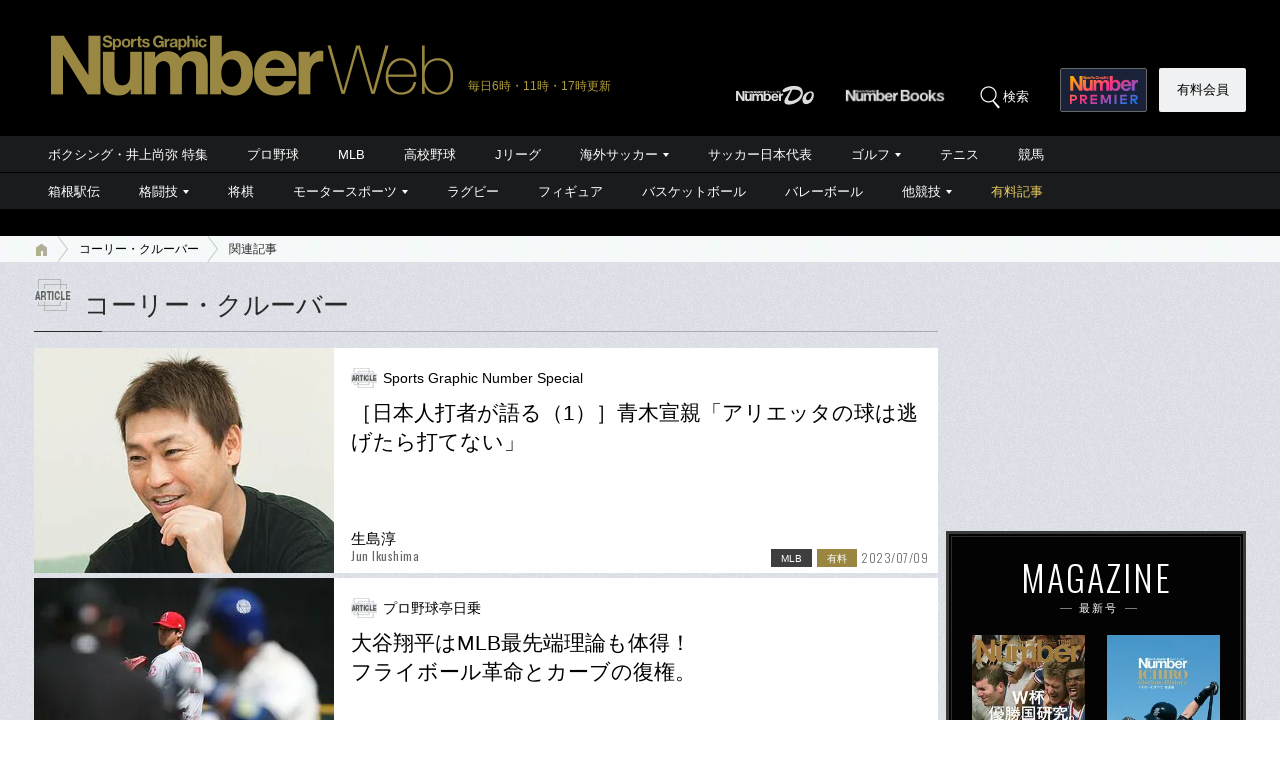

--- FILE ---
content_type: text/html; charset=utf-8
request_url: https://www.google.com/recaptcha/api2/aframe
body_size: 183
content:
<!DOCTYPE HTML><html><head><meta http-equiv="content-type" content="text/html; charset=UTF-8"></head><body><script nonce="B9Hj9oftGKiMOosPQ7822w">/** Anti-fraud and anti-abuse applications only. See google.com/recaptcha */ try{var clients={'sodar':'https://pagead2.googlesyndication.com/pagead/sodar?'};window.addEventListener("message",function(a){try{if(a.source===window.parent){var b=JSON.parse(a.data);var c=clients[b['id']];if(c){var d=document.createElement('img');d.src=c+b['params']+'&rc='+(localStorage.getItem("rc::a")?sessionStorage.getItem("rc::b"):"");window.document.body.appendChild(d);sessionStorage.setItem("rc::e",parseInt(sessionStorage.getItem("rc::e")||0)+1);localStorage.setItem("rc::h",'1769027583159');}}}catch(b){}});window.parent.postMessage("_grecaptcha_ready", "*");}catch(b){}</script></body></html>

--- FILE ---
content_type: application/javascript; charset=utf-8
request_url: https://fundingchoicesmessages.google.com/f/AGSKWxWYHHXNnDto7a7SSjKJbM5lzZ9A5cX6xBROFrnaaIYu-CKodXc3CUC-99722-LW27ixir1DESal62AuDUUIAvMqZaJCIYd_GOoMNTnEAPyIcAOZHidP2py0LTJkTzJdYoed0WMLrPXM8d_OAyhhfLYeaMJg--sYNbvXXUf_ZHp2ud2CTJNZJgL_xPWo/_/spark_ad._adaptvad._120x240./qj-ads./w_ad.aspx?
body_size: -1290
content:
window['e7588b8f-55e3-487d-9fb4-517a20624f9d'] = true;

--- FILE ---
content_type: application/javascript
request_url: https://number.bunshun.jp/op/analytics.js?domain=bunshun.jp
body_size: -95
content:
var ISMLIB=ISMLIB||{};ISMLIB.ismuc='6fef4326-439d-4ae1-9c40-35ea128ed608'
